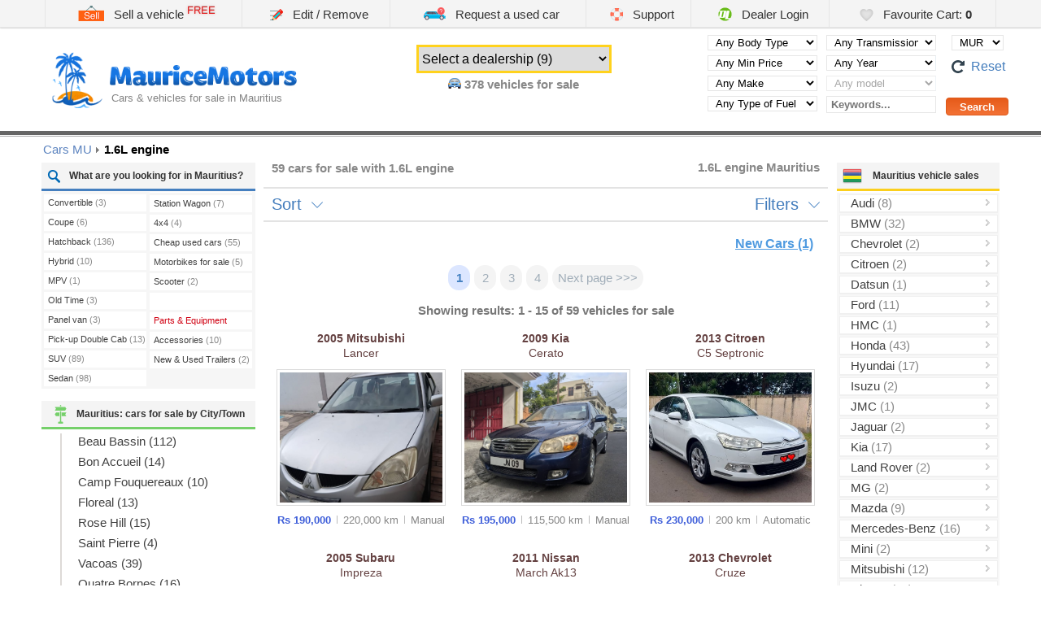

--- FILE ---
content_type: text/html; charset=UTF-8
request_url: https://www.mauricemotors.mu/Cars-for-sale-with-1.6L-engine
body_size: 13272
content:
<!DOCTYPE html>
<html lang="en">
<head lang="en-US">

	<meta name="viewport" content="width=device-width, initial-scale=1.0, maximum-scale=5.0, user-scalable=yes" />
	<meta name="google-site-verification" content="KRFBaF72OXjZf7ZkUJaoq8yyzr_MFIHlJqoqkgp1l04"  />
	<meta charset="utf-8" />
	<meta name='keywords' content='cars, used cars, car, used car, vehicle, second hand, Mauritius, vehicles in Mauritius, car dealers Mauritius, used car dealers Port Louis, motor dealers in Mauritius, Port Louis auto dealers, Mauritius car sales, used car dealers, car dealers Port Louis, cars to buy in Mauritius, secondhand cars in Mauritius, Mauritius car for sale,  vehicles for sale Mauritius, use car in Mauritius, cars sold in Mauritius, buying a car in Mauritius, used cars Mauritius, cars for sale in Mauritius,  cars in Mauritius, used cars in Mauritius, Mauritius cars, Mauritius used cars, Mauritius cars for sale, used car Mauritius , buy a car in Mauritius, car sales Mauritius, new cars for sale in Port Louis' />
    <meta name="author" content="DealerLogin.co" />
    <meta name="revisit-after" content="1 day"/>
    <meta name="dcterms.rightsHolder" content="Dealer Login" />
    <meta name="dcterms.rights" content=" &copy; 2026 Dealer Login" />
    <meta name="dcterms.dateCopyrighted" content="2026" />
    <meta name="geo.country" content="mu" />
    <meta name="geo.placename" content="Mauritius" />
    <meta name="geo.a2" content="Mauritius" />
    <meta property="og:url" content="https://www.mauricemotors.mu/Cars-for-sale-with-1.6L-engine" />
    
	
	

	

		    <title>1.6L liter Second-Hand Cars in Mauritius | Mid-size used cars for sale - MUR- - Maurice Motors</title>
		<meta name='description' content='Buy midsize cars in Mauritius. 59 midsized vehicles are currently available. largest choice of midsize second-hand vehicles.' />
	
	<style>body {display: none;}</style>

    <link rel="icon" type="image/png" href="/images/favicon.png" />

	<script>
    	var T_LANG = "en";
		var DEF_LANG = "en";
		var T_LANG_URL = "";
    	var M = "cars";
		var facebook_app_id = '1587329104867289';
		var GoogleAnalyticsID = 'UA-147730313-1';

		window.lazySizesConfig = window.lazySizesConfig || {};
		window.lazySizesConfig.loadMode = 1;
		window.lazySizesConfig.loadHidden = false;

		window.___gcfg = {
	        lang: 'en-US'
	      };

		  var config = {
			resources_host: 'https://i.mauricemotors.mu',
			phone_mask: '(+230) XXX XX XX',
			second_phone_mask: '(+230) X XXX XX XX'
		};    </script>

	
	<meta name="theme-color" content="#FFFFFF" />
	<meta name="apple-mobile-web-app-title" content="Maurice Motors" />
	<link href="/images/icon-iphone.png" rel="apple-touch-icon" />

	<meta name="msvalidate.01" content="C1C789F1EA44B874EE1A4F6CB787BB6E" />

	<link rel="dns-prefetch" href="https://stats.g.doubleclick.net" />
	<link rel="dns-prefetch" href="https://www.google-analytics.com" />
	<link rel="dns-prefetch" href="https://pagead2.googlesyndication.com" />
	<link rel="dns-prefetch" href="https://googleads.g.doubleclick.net" />
	<link rel="dns-prefetch" href="https://connect.facebook.net" />
	<link rel="dns-prefetch" href="https://www.gstatic.com" />
	<link rel="dns-prefetch" href="https://adservice.google.com" />
	<link rel="dns-prefetch" href="https://fonts.googleapis.com" />
	<link rel="dns-prefetch" href="https://staticxx.facebook.com" />
	<link rel="dns-prefetch" href="https://tpc.googlesyndication.com" />
	<link rel="dns-prefetch" href="https://www.google.com" />
	<link rel='preload' as='image' href='/preview-small/Mauritius-private-1323647.jpg' />
</head>

<body>

<div class="loadingBar hidden"></div>

<div class="contentBlocker"></div>
<nav class="sideMenu" style="display:none;" role="navigation">
		<ul>
		        <li>
        	<a href="/sell">
            	<i class="sprite sprite-sale_ico"></i>
            	Sell a vehicle        	</a>
        </li>
        <li>
        	<a href="/edit">
            	<div class='aligner'><i class="sprite sprite-edit"></i></div>
            	Edit / Remove        	</a>
        </li>
		        <li>
			<a href="/request">
            	<div class='aligner'><i class="sprite sprite-request_ico"></i></div>
            	Request a used car        	</a>
        </li>
                <li>
        	<a href="/support">
            	<div class='aligner'><i class="sprite sprite-contact_ico"></i></div>
            	Support        	</a>
        </li>
        <li>
        	<a href="http://www.dealerlogin.co/mu/" target="_blank" rel="noopener noreferrer external">
            	<div class='aligner'><i class="sprite sprite-dl_ico"></i></div>
            	Dealer Login        	</a>
        </li>
        <li>
        	<a href="/favourite-cart " id='show_mobile_basket'>
            	<div class='aligner'><i class="sprite sprite-favorites_ico"></i></div>
            	Favourite Cart: <b class='basket_count'>0</b>
        	</a>
        </li>

	</ul>

	<div id='mobile_basket' class="hidden">
		<img class="lazyload" src="/image_preview.php?blank" data-src="https://i.mauricemotors.mu/images/4.gif" alt="Loading" style='margin:10px auto; display:block' />
	</div>


	<div class="menuTabs">

		<div class="tabHead" data-tab-name="dealers">
			<i class="lazyload" data-bg="https://i.mauricemotors.mu/images/icons/burger_menu/select_a_dealership.png"></i> Select a Dealership		</div>

		<div class='menuList tab dealers hidden'>
			
				<span class='small'></span>

				<div class='submenu'>
							            	<a href='/Private-Deal' class="ajaxurl big">
			            	Private Deal			            </a>
									</div>

	        
				<span class='small'>Beau Bassin</span>

				<div class='submenu'>
							            	<a href='/Nsz-Island-Motors' class="ajaxurl big">
			            	Nsz Island Motors			            </a>
									</div>

	        
				<span class='small'>Bon Accueil</span>

				<div class='submenu'>
							            	<a href='/Express-Auto' class="ajaxurl big">
			            	Express Auto			            </a>
									</div>

	        
				<span class='small'>Camp Fouquereaux</span>

				<div class='submenu'>
							            	<a href='/Lumiere-Auto-Ltd' class="ajaxurl big">
			            	Lumiere Auto Ltd			            </a>
									</div>

	        
				<span class='small'>Floreal</span>

				<div class='submenu'>
							            	<a href='/Ags-Quality-Motors-Ltd' class="ajaxurl big">
			            	Ags Quality Motors Ltd			            </a>
							            	<a href='/Quality-Motors-Ltd' class="ajaxurl big">
			            	Quality Motors Ltd			            </a>
									</div>

	        
				<span class='small'>Rose Hill</span>

				<div class='submenu'>
							            	<a href='/Super-Cars-Mauritius' class="ajaxurl big">
			            	Super Cars Mauritius			            </a>
									</div>

	        
				<span class='small'>Saint Pierre</span>

				<div class='submenu'>
							            	<a href='/Car-Zone-Co-LTD' class="ajaxurl big">
			            	Car Zone Co LTD			            </a>
									</div>

	        
				<span class='small'>Vacoas</span>

				<div class='submenu'>
							            	<a href='/Bhk-Motors' class="ajaxurl big">
			            	Bhk Motors			            </a>
									</div>

	        		</div>

		<div class="tabHead" data-tab-name="body">
			<i class="lazyload" data-bg="https://i.mauricemotors.mu/images/icons/burger_menu/browse_car_body.png"></i> Browse Vehicles by Type		</div>

		<div class='menuList tab body hidden'>
			
	            <a class="ajaxurl "
	                href='/Convertible-Cabriolet'	                title="Convertible cars">
	                Convertible	                	                	<i>3</i>
	                	            </a>

	        
	            <a class="ajaxurl "
	                href='/Coupe'	                title="Coupe cars">
	                Coupe	                	                	<i>6</i>
	                	            </a>

	        
	            <a class="ajaxurl "
	                href='/Hatchback'	                title="Hatchback cars">
	                Hatchback	                	                	<i>136</i>
	                	            </a>

	        
	            <a class="ajaxurl "
	                href='/Hybrid'	                title="Hybrid cars">
	                Hybrid	                	                	<i>10</i>
	                	            </a>

	        
	            <a class="ajaxurl "
	                href='/MPV'	                title="MPV cars">
	                MPV	                	                	<i>1</i>
	                	            </a>

	        
	            <a class="ajaxurl "
	                href='/Old-time-Collectible'	                title="Old Time cars">
	                Old Time	                	                	<i>3</i>
	                	            </a>

	        
	            <a class="ajaxurl "
	                href='/Panel-van'	                title="Panel van cars">
	                Panel van	                	                	<i>3</i>
	                	            </a>

	        
	            <a class="ajaxurl "
	                href='/Pick-up-Double-Cab'	                title="Pick-up Double Cab cars">
	                Pick-up Double Cab	                	                	<i>13</i>
	                	            </a>

	        
	            <a class="ajaxurl "
	                href='/SUV'	                title="SUV cars">
	                SUV	                	                	<i>89</i>
	                	            </a>

	        
	            <a class="ajaxurl "
	                href='/Sedan'	                title="Sedan cars">
	                Sedan	                	                	<i>98</i>
	                	            </a>

	        
	            <a class="ajaxurl "
	                href='/Station-Wagon'	                title="Station Wagon cars">
	                Station Wagon	                	                	<i>7</i>
	                	            </a>

	        
	            <a class="ajaxurl "
	                href='/4x4'	                title="4x4 cars">
	                4x4	                	                	<i>4</i>
	                	            </a>

	        
	            <a class="ajaxurl "
	                href='/Motorcycle'	                title="Bikes for sale">
	                Motorbikes for sale	                	                	<i>5</i>
	                	            </a>

	        
	            <a class="ajaxurl "
	                href='/Scooter'	                title="Scooters for sale">
	                Scooter	                	                	<i>2</i>
	                	            </a>

	        		</div>

		<div class="tabHead" data-tab-name="manufacturer">
			<i class="lazyload" data-bg="https://i.mauricemotors.mu/images/icons/burger_menu/cars_by_manufacturer.png"></i> Cars by Manufacturer		</div>

		<div class='menuList tab manufacturer hidden'>
			
	        	<a
		        	href='/Audi'
		        	title='Audi for sale'
			        data-manufacturer='Audi'
			        class='brandMenuAjax  ' >
		        	Audi for sale <i>(8)</i>
		        </a>

		        	        
	        	<a
		        	href='/BMW'
		        	title='BMW for sale'
			        data-manufacturer='BMW'
			        class='brandMenuAjax  ' >
		        	BMW for sale <i>(32)</i>
		        </a>

		        	        
	        	<a
		        	href='/Chevrolet'
		        	title='Chevrolet for sale'
			        data-manufacturer='Chevrolet'
			        class='brandMenuAjax  ' >
		        	Chevrolet for sale <i>(2)</i>
		        </a>

		        	        
	        	<a
		        	href='/Citroen'
		        	title='Citroen for sale'
			        data-manufacturer='Citroen'
			        class='brandMenuAjax  ' >
		        	Citroen for sale <i>(2)</i>
		        </a>

		        	        
	        	<a
		        	href='/Datsun'
		        	title='Datsun for sale'
			        data-manufacturer='Datsun'
			        class='brandMenuAjax  ' >
		        	Datsun for sale <i>(1)</i>
		        </a>

		        	        
	        	<a
		        	href='/Ford'
		        	title='Ford for sale'
			        data-manufacturer='Ford'
			        class='brandMenuAjax  ' >
		        	Ford for sale <i>(11)</i>
		        </a>

		        	        
	        	<a
		        	href='/HMC'
		        	title='HMC for sale'
			        data-manufacturer='HMC'
			        class='brandMenuAjax  ' >
		        	HMC for sale <i>(1)</i>
		        </a>

		        	        
	        	<a
		        	href='/Honda'
		        	title='Honda for sale'
			        data-manufacturer='Honda'
			        class='brandMenuAjax  ' >
		        	Honda for sale <i>(43)</i>
		        </a>

		        	        
	        	<a
		        	href='/Hyundai'
		        	title='Hyundai for sale'
			        data-manufacturer='Hyundai'
			        class='brandMenuAjax  ' >
		        	Hyundai for sale <i>(17)</i>
		        </a>

		        	        
	        	<a
		        	href='/Isuzu'
		        	title='Isuzu for sale'
			        data-manufacturer='Isuzu'
			        class='brandMenuAjax  ' >
		        	Isuzu for sale <i>(2)</i>
		        </a>

		        	        
	        	<a
		        	href='/JMC'
		        	title='JMC for sale'
			        data-manufacturer='JMC'
			        class='brandMenuAjax  ' >
		        	JMC for sale <i>(1)</i>
		        </a>

		        	        
	        	<a
		        	href='/Jaguar'
		        	title='Jaguar for sale'
			        data-manufacturer='Jaguar'
			        class='brandMenuAjax  ' >
		        	Jaguar for sale <i>(2)</i>
		        </a>

		        	        
	        	<a
		        	href='/Kia'
		        	title='Kia for sale'
			        data-manufacturer='Kia'
			        class='brandMenuAjax  ' >
		        	Kia for sale <i>(17)</i>
		        </a>

		        	        
	        	<a
		        	href='/Land-Rover'
		        	title='Land Rover for sale'
			        data-manufacturer='Land Rover'
			        class='brandMenuAjax  ' >
		        	Land Rover for sale <i>(2)</i>
		        </a>

		        	        
	        	<a
		        	href='/MG'
		        	title='MG for sale'
			        data-manufacturer='MG'
			        class='brandMenuAjax  ' >
		        	MG for sale <i>(2)</i>
		        </a>

		        	        
	        	<a
		        	href='/Mazda'
		        	title='Mazda for sale'
			        data-manufacturer='Mazda'
			        class='brandMenuAjax  ' >
		        	Mazda for sale <i>(9)</i>
		        </a>

		        	        
	        	<a
		        	href='/Mercedes-Benz'
		        	title='Mercedes-Benz for sale'
			        data-manufacturer='Mercedes-Benz'
			        class='brandMenuAjax  ' >
		        	Mercedes-Benz for sale <i>(16)</i>
		        </a>

		        	        
	        	<a
		        	href='/Mini'
		        	title='Mini for sale'
			        data-manufacturer='Mini'
			        class='brandMenuAjax  ' >
		        	Mini for sale <i>(2)</i>
		        </a>

		        	        
	        	<a
		        	href='/Mitsubishi'
		        	title='Mitsubishi for sale'
			        data-manufacturer='Mitsubishi'
			        class='brandMenuAjax  ' >
		        	Mitsubishi for sale <i>(12)</i>
		        </a>

		        	        
	        	<a
		        	href='/Nissan'
		        	title='Nissan for sale'
			        data-manufacturer='Nissan'
			        class='brandMenuAjax  ' >
		        	Nissan for sale <i>(31)</i>
		        </a>

		        	        
	        	<a
		        	href='/Opel'
		        	title='Opel for sale'
			        data-manufacturer='Opel'
			        class='brandMenuAjax  ' >
		        	Opel for sale <i>(1)</i>
		        </a>

		        	        
	        	<a
		        	href='/Other'
		        	title='Other for sale'
			        data-manufacturer='Other'
			        class='brandMenuAjax  ' >
		        	Other for sale <i>(3)</i>
		        </a>

		        	        
	        	<a
		        	href='/Perodua'
		        	title='Perodua for sale'
			        data-manufacturer='Perodua'
			        class='brandMenuAjax  ' >
		        	Perodua for sale <i>(3)</i>
		        </a>

		        	        
	        	<a
		        	href='/Peugeot'
		        	title='Peugeot for sale'
			        data-manufacturer='Peugeot'
			        class='brandMenuAjax  ' >
		        	Peugeot for sale <i>(10)</i>
		        </a>

		        	        
	        	<a
		        	href='/Piaggio'
		        	title='Piaggio for sale'
			        data-manufacturer='Piaggio'
			        class='brandMenuAjax  ' >
		        	Piaggio for sale <i>(1)</i>
		        </a>

		        	        
	        	<a
		        	href='/Porsche'
		        	title='Porsche for sale'
			        data-manufacturer='Porsche'
			        class='brandMenuAjax  ' >
		        	Porsche for sale <i>(1)</i>
		        </a>

		        	        
	        	<a
		        	href='/Proton'
		        	title='Proton for sale'
			        data-manufacturer='Proton'
			        class='brandMenuAjax  ' >
		        	Proton for sale <i>(1)</i>
		        </a>

		        	        
	        	<a
		        	href='/Renault'
		        	title='Renault for sale'
			        data-manufacturer='Renault'
			        class='brandMenuAjax  ' >
		        	Renault for sale <i>(9)</i>
		        </a>

		        	        
	        	<a
		        	href='/Skoda'
		        	title='Skoda for sale'
			        data-manufacturer='Skoda'
			        class='brandMenuAjax  ' >
		        	Skoda for sale <i>(1)</i>
		        </a>

		        	        
	        	<a
		        	href='/Subaru'
		        	title='Subaru for sale'
			        data-manufacturer='Subaru'
			        class='brandMenuAjax  ' >
		        	Subaru for sale <i>(1)</i>
		        </a>

		        	        
	        	<a
		        	href='/Suzuki'
		        	title='Suzuki for sale'
			        data-manufacturer='Suzuki'
			        class='brandMenuAjax  ' >
		        	Suzuki for sale <i>(11)</i>
		        </a>

		        	        
	        	<a
		        	href='/Toyota'
		        	title='Toyota for sale'
			        data-manufacturer='Toyota'
			        class='brandMenuAjax  ' >
		        	Toyota for sale <i>(114)</i>
		        </a>

		        	        
	        	<a
		        	href='/Vauxhall'
		        	title='Vauxhall for sale'
			        data-manufacturer='Vauxhall'
			        class='brandMenuAjax  ' >
		        	Vauxhall for sale <i>(1)</i>
		        </a>

		        	        
	        	<a
		        	href='/Volkswagen'
		        	title='Volkswagen for sale'
			        data-manufacturer='Volkswagen'
			        class='brandMenuAjax  ' >
		        	Volkswagen for sale <i>(6)</i>
		        </a>

		        	        		</div>

		<div class="tabHead" data-tab-name="city">
			<i class="lazyload" data-bg="https://i.mauricemotors.mu/images/icons/burger_menu/car_by_city_town.png"></i> Cars for sale by City/Town		</div>

		<div class='menuList tab city hidden'>
			
	            <a class="ajaxurl "
	                href='/Beau-Bassin-sales'	                >
	                Beau Bassin	                	                	<i>112</i>
	                	            </a>

	        
	            <a class="ajaxurl "
	                href='/Bon-Accueil-sales'	                >
	                Bon Accueil	                	                	<i>14</i>
	                	            </a>

	        
	            <a class="ajaxurl "
	                href='/Camp-Fouquereaux-sales'	                >
	                Camp Fouquereaux	                	                	<i>10</i>
	                	            </a>

	        
	            <a class="ajaxurl "
	                href='/Floreal-sales'	                >
	                Floreal	                	                	<i>13</i>
	                	            </a>

	        
	            <a class="ajaxurl "
	                href='/Rose-Hill-sales'	                >
	                Rose Hill	                	                	<i>15</i>
	                	            </a>

	        
	            <a class="ajaxurl "
	                href='/Saint-Pierre-sales'	                >
	                Saint Pierre	                	                	<i>4</i>
	                	            </a>

	        
	            <a class="ajaxurl "
	                href='/Vacoas-sales'	                >
	                Vacoas	                	                	<i>39</i>
	                	            </a>

	        
	            <a class="ajaxurl "
	                href='/Quatre-Bornes-sales'	                >
	                Quatre Bornes	                	                	<i>16</i>
	                	            </a>

	        
	            <a class="ajaxurl "
	                href='/Sainte-Croix-sales'	                >
	                Sainte Croix	                	                	<i>1</i>
	                	            </a>

	        
	            <a class="ajaxurl "
	                href='/Phoenix-sales'	                >
	                Phoenix	                	                	<i>9</i>
	                	            </a>

	        
	            <a class="ajaxurl "
	                href='/Mare-Tabac-sales'	                >
	                Mare Tabac	                	                	<i>1</i>
	                	            </a>

	        
	            <a class="ajaxurl "
	                href='/Rose-Belle-sales'	                >
	                Rose Belle	                	                	<i>3</i>
	                	            </a>

	        
	            <a class="ajaxurl "
	                href='/Flacq-sales'	                >
	                Flacq	                	                	<i>9</i>
	                	            </a>

	        
	            <a class="ajaxurl "
	                href='/Port-Louis-sales'	                >
	                Port Louis	                	                	<i>17</i>
	                	            </a>

	        
	            <a class="ajaxurl "
	                href='/Curepipe-sales'	                >
	                Curepipe	                	                	<i>12</i>
	                	            </a>

	        
	            <a class="ajaxurl "
	                href='/Grand-Baie-sales'	                >
	                Grand Baie	                	                	<i>6</i>
	                	            </a>

	        
	            <a class="ajaxurl "
	                href='/Bois-Chéri-sales'	                >
	                Bois Chéri	                	                	<i>3</i>
	                	            </a>

	        
	            <a class="ajaxurl "
	                href='/Pailles-sales'	                >
	                Pailles	                	                	<i>4</i>
	                	            </a>

	        
	            <a class="ajaxurl "
	                href='/Glen-Park-sales'	                >
	                Glen Park	                	                	<i>1</i>
	                	            </a>

	        
	            <a class="ajaxurl "
	                href='/Pamplemousses-sales'	                >
	                Pamplemousses	                	                	<i>2</i>
	                	            </a>

	        
	            <a class="ajaxurl "
	                href='/Mont-Longue-sales'	                >
	                Mont Longue	                	                	<i>1</i>
	                	            </a>

	        
	            <a class="ajaxurl "
	                href='/Deux-Bras-sales'	                >
	                Deux Bras	                	                	<i>1</i>
	                	            </a>

	        
	            <a class="ajaxurl "
	                href='/Melrose-sales'	                >
	                Melrose	                	                	<i>2</i>
	                	            </a>

	        
	            <a class="ajaxurl "
	                href='/Dagotière-sales'	                >
	                Dagotière	                	                	<i>1</i>
	                	            </a>

	        
	            <a class="ajaxurl "
	                href='/Nouvelle-France-sales'	                >
	                Nouvelle France	                	                	<i>2</i>
	                	            </a>

	        
	            <a class="ajaxurl "
	                href='/Medine-sales'	                >
	                Medine	                	                	<i>3</i>
	                	            </a>

	        
	            <a class="ajaxurl "
	                href='/Abercrombie-sales'	                >
	                Abercrombie	                	                	<i>1</i>
	                	            </a>

	        
	            <a class="ajaxurl "
	                href='/Long-Mountain-sales'	                >
	                Long Mountain	                	                	<i>3</i>
	                	            </a>

	        
	            <a class="ajaxurl "
	                href='/Plaine-Verte-sales'	                >
	                Plaine Verte	                	                	<i>1</i>
	                	            </a>

	        
	            <a class="ajaxurl "
	                href='/Belvédère-sales'	                >
	                Belvédère	                	                	<i>1</i>
	                	            </a>

	        
	            <a class="ajaxurl "
	                href='/Grand-Bel-Air-sales'	                >
	                Grand Bel Air	                	                	<i>1</i>
	                	            </a>

	        
	            <a class="ajaxurl "
	                href='/Grand-Gaube-sales'	                >
	                Grand Gaube	                	                	<i>1</i>
	                	            </a>

	        
	            <a class="ajaxurl "
	                href='/Khoyratty-sales'	                >
	                Khoyratty	                	                	<i>2</i>
	                	            </a>

	        
	            <a class="ajaxurl "
	                href='/Goodlands-sales'	                >
	                Goodlands	                	                	<i>2</i>
	                	            </a>

	        
	            <a class="ajaxurl "
	                href='/Coromandel-sales'	                >
	                Coromandel	                	                	<i>4</i>
	                	            </a>

	        
	            <a class="ajaxurl "
	                href='/Plaine-Magnien-sales'	                >
	                Plaine Magnien	                	                	<i>1</i>
	                	            </a>

	        
	            <a class="ajaxurl "
	                href='/Highlands-sales'	                >
	                Highlands	                	                	<i>3</i>
	                	            </a>

	        
	            <a class="ajaxurl "
	                href='/Albion-sales'	                >
	                Albion	                	                	<i>3</i>
	                	            </a>

	        
	            <a class="ajaxurl "
	                href='/Triolet-sales'	                >
	                Triolet	                	                	<i>6</i>
	                	            </a>

	        
	            <a class="ajaxurl "
	                href='/The-Vale-sales'	                >
	                The Vale	                	                	<i>1</i>
	                	            </a>

	        
	            <a class="ajaxurl "
	                href='/Souillac-sales'	                >
	                Souillac	                	                	<i>1</i>
	                	            </a>

	        
	            <a class="ajaxurl "
	                href='/Eaux-Coulée-sales'	                >
	                Eaux Coulée	                	                	<i>1</i>
	                	            </a>

	        
	            <a class="ajaxurl "
	                href='/Petit-Raffray-sales'	                >
	                Petit Raffray	                	                	<i>1</i>
	                	            </a>

	        
	            <a class="ajaxurl "
	                href='/Moka-sales'	                >
	                Moka	                	                	<i>2</i>
	                	            </a>

	        
	            <a class="ajaxurl "
	                href='/Mahebourg-sales'	                >
	                Mahebourg	                	                	<i>1</i>
	                	            </a>

	        
	            <a class="ajaxurl "
	                href='/Chemin-Grenier-sales'	                >
	                Chemin Grenier	                	                	<i>1</i>
	                	            </a>

	        
	            <a class="ajaxurl "
	                href='/Bagatelle-sales'	                >
	                Bagatelle	                	                	<i>1</i>
	                	            </a>

	        
	            <a class="ajaxurl "
	                href='/Cap-Malheureux-sales'	                >
	                Cap Malheureux	                	                	<i>1</i>
	                	            </a>

	        
	            <a class="ajaxurl "
	                href='/Bel-Air-sales'	                >
	                Bel Air	                	                	<i>2</i>
	                	            </a>

	        
	            <a class="ajaxurl "
	                href='/Roches-Noires-sales'	                >
	                Roches Noires	                	                	<i>1</i>
	                	            </a>

	        
	            <a class="ajaxurl "
	                href='/Belle-Rose-sales'	                >
	                Belle Rose	                	                	<i>1</i>
	                	            </a>

	        
	            <a class="ajaxurl "
	                href='/Belle-Terre-sales'	                >
	                Belle Terre	                	                	<i>1</i>
	                	            </a>

	        
	            <a class="ajaxurl "
	                href='/Richeterre-sales'	                >
	                Richeterre	                	                	<i>1</i>
	                	            </a>

	        
	            <a class="ajaxurl "
	                href='/Brisee-Verdiere-sales'	                >
	                Brisee Verdiere	                	                	<i>2</i>
	                	            </a>

	        
	            <a class="ajaxurl "
	                href='/La-Caverne-sales'	                >
	                La Caverne	                	                	<i>1</i>
	                	            </a>

	        
	            <a class="ajaxurl "
	                href='/New-Grove-sales'	                >
	                New Grove	                	                	<i>2</i>
	                	            </a>

	        
	            <a class="ajaxurl "
	                href='/Bambous-sales'	                >
	                Bambous	                	                	<i>1</i>
	                	            </a>

	        
	            <a class="ajaxurl "
	                href='/Ebene-sales'	                >
	                Ebene	                	                	<i>1</i>
	                	            </a>

	        
	            <a class="ajaxurl "
	                href='/Forest-Side-sales'	                >
	                Forest Side	                	                	<i>1</i>
	                	            </a>

	        
	            <a class="ajaxurl "
	                href='/Camp-Ithier-sales'	                >
	                Camp Ithier	                	                	<i>1</i>
	                	            </a>

	        
	            <a class="ajaxurl "
	                href='/Morcellemont-Saint-Andre-sales'	                >
	                Morcellemont Saint Andre	                	                	<i>1</i>
	                	            </a>

	        
	            <a class="ajaxurl "
	                href='/Le-Hochet-sales'	                >
	                Le Hochet	                	                	<i>1</i>
	                	            </a>

	        
	            <a class="ajaxurl "
	                href='/Lalmatie-sales'	                >
	                Lalmatie	                	                	<i>1</i>
	                	            </a>

	        		</div>

		<div class="tabHead" data-tab-name="parts">
			<i class="lazyload" data-bg="https://i.mauricemotors.mu/images/icons/burger_menu/parts_and_equipment.png"></i> Parts & Equipment		</div>

		<div class='menuList tab parts hidden'>
			
	            <a class="ajaxurl "
	                href='/Car-Accessories'	                title="Accessories">
	                Accessories	                	                	<i>10</i>
	                	            </a>

	        
	            <a class="ajaxurl "
	                href='/Trailers'	                title="">
	                New & Used Trailers	                	                	<i>2</i>
	                	            </a>

	        		</div>

	</div>
	<br class="clearBoth" />


	<div id="main_social_buttons_mobile"></div>

	<div class="infoBlock">
		<div class="header">
			20:50 Monday, January 19 <br />
			Port Louis, Mauritius		</div>

		<div class="currency">

			
			<div>
				<img src='https://i.mauricemotors.mu/images/new/us-flag.png' alt='USD' /> $1.0 &nbsp;=
				<img src='https://i.mauricemotors.mu/images/new/mu-flag.png' alt='MUR' />
                 46.280			</div>

							<div>
					<img src='https://i.mauricemotors.mu/images/new/eu-flag.png' alt='EUR' /> &euro;1.0 &nbsp;=
					<img src='https://i.mauricemotors.mu/images/new/mu-flag.png' alt='MUR' />
	                 53.869				</div>
				
			<div>
				<img src='https://i.mauricemotors.mu/images/new/btc-flag.png' alt='BTC' /> ฿1.0 &nbsp;=
				<img src='https://i.mauricemotors.mu/images/new/mu-flag.png' alt='MUR' />
                 4 292 840			</div>

<!--
			<div>
				<img src='https://i.mauricemotors.mu/images/new/gb-flag.png' alt='' /> &pound;1.0 &nbsp;=
				<img src='https://i.mauricemotors.mu/images/new/mu-flag.png' alt='' />  62.108			</div>
-->
		</div>

		<div class='fuel'>
			<img class="lazyload" src="/image_preview.php?blank&width=32&height=32" data-src="https://i.mauricemotors.mu/images/icons/fuel.svg" alt="Brent/WTI" width='32' height='32' />
			Brent: &#36;63.76 <br/>
			WTI: &#36;60.47		</div>


	</div>

	
	<div class="coutriesList">
			        <a class=""
	            href='https://www.savannacarhire.com.na'	            title="">
	            <i class="lazyload" data-bg="https://i.mauricemotors.mu/images/flags/4x4 Rental Namibia.gif"></i>
	            4x4 Rental Namibia	        </a>

	    	        <a class=""
	            href='https://www.namcars.net/index.php'	            title="">
	            <i class="lazyload" data-bg="https://i.mauricemotors.mu/images/flags/Namibia.gif"></i>
	            Used cars in Namibia	        </a>

	    	        <a class=""
	            href='https://www.autoguidebw.com'	            title="">
	            <i class="lazyload" data-bg="https://i.mauricemotors.mu/images/flags/Botswana.gif"></i>
	            Used cars in Botswana	        </a>

	    	        <a class=""
	            href='https://www.cars.co.ug'	            title="">
	            <i class="lazyload" data-bg="https://i.mauricemotors.mu/images/flags/Uganda.gif"></i>
	            Used cars in Uganda	        </a>

	    	        <a class=""
	            href='https://www.philmotors.com'	            title="">
	            <i class="lazyload" data-bg="https://i.mauricemotors.mu/images/flags/Philippines.gif"></i>
	            Used cars in the Philippines	        </a>

	    	</div>

	</nav>

<img class="lazyload" src="/image_preview.php?blank" data-src="https://i.mauricemotors.mu/images/ajax_loader.svg" alt='Loading...' style="display: none">

<div class="remodal" data-remodal-id="dialog_popup" data-remodal-options="hashTracking: false">
	<button data-remodal-action="close" class="remodal-close"></button>
	<div class='dialog_content'><img class="lazyload" src="/image_preview.php?blank" data-src='https://i.mauricemotors.mu/images/lightbox-ico-loading.gif' alt='Loading...' /></div>
</div>

<div class='burgerMenu searchForm search transition' id="search_form_mobile"></div>

<div class="mobile headerSpacer"></div>

<div class="mobile mobileTopBar" role="banner">
	<a href="/">
		<img class='logo' src="/images/logo_net.png"  alt="Mauritius home" title='New &amp; used cars for sale in Mauritius'/>
	</a>

	<div class="burgerMenuButton" id="nav-icon3">
		<span></span>
		<span></span>
		<span></span>
		<span></span>
		<div class="title">Menu</div>
	</div>
	<div class="searchMenuButton ">
		Search	</div>
</div>

<div class="head_box nomobile" role="banner">
    <div id="head_menu_box">
        <ul id="head_menu">

	        
	        			            <li>
            	<a href="/sell" style='margin-top:-5px;padding-bottom:4px;'>
	            	<i class="sprite sprite-sale_ico"></i>
	            	Sell a vehicle <sup class='blink-text'>FREE</sup>	        	</a>
	        </li>
				        <li>
            	<a href="/edit">
	            	<i class="sprite sprite-edit"></i>
	            	Edit / Remove	        	</a>
	        </li>
			            <li>
				<a href="/request" >
	            	<i class="sprite sprite-request_ico"></i>
	            	Request a used car	        	</a>
	        </li>
			            <li>
            	<a href="/support" >
	            	<i class="sprite sprite-contact_ico"></i>
	            	Support	        	</a>
	        </li>
            <li>
            	<a href="https://www.dealerlogin.co/mu/" rel="noopener noreferrer external" target="_blank">
	            	<i class="sprite sprite-dl_ico"></i>
	            	Dealer Login	        	</a>
	        </li>
            <li>
            	<span id="menu-8">
	            	<i class="sprite sprite-favorites_ico"></i>
	            	Favourite Cart: <b class='basket_count'>0</b>
	        	</span>
	        </li>
			        </ul>
    </div>

    <table style='min-height:155px; margin:auto; padding-top:30px'>
    <tr>

    	<td style='width:300px; text-align:left'>
    		<a href="/" class='mainLogo' >
    			<img class='lazyload' src="/image_preview.php?blank" data-src="/images/logo_net_desktop.png" data-sizes='auto' data-srcset="/images/logo_net_desktop_2x.png 2x" style='max-width:310px; ' alt="Mauritius home" title='New &amp; used cars for sale in Mauritius'/>
    			<div style='margin: -26px 0 0 77px;' >
	    			Cars & vehicles for sale in Mauritius    			</div>
    		</a>
    	</td>

    	<td style='width:500px;'>
        	<div class="total_vehicles" style='margin:25px 0 0 0;'>

        		<div id='dealer_select_div'>
	        		<select name='dealer_select' id='dealer_select'>
		        		<option value=''>Select a dealership (9)</option>
		        									<optgroup label="" >
													            	<option value="/Private-Deal">
						            	Private Deal						            </option>
															</optgroup>
				        							<optgroup label="Beau Bassin" >
													            	<option value="/Nsz-Island-Motors">
						            	Nsz Island Motors						            </option>
															</optgroup>
				        							<optgroup label="Bon Accueil" >
													            	<option value="/Express-Auto">
						            	Express Auto						            </option>
															</optgroup>
				        							<optgroup label="Camp Fouquereaux" >
													            	<option value="/Lumiere-Auto-Ltd">
						            	Lumiere Auto Ltd						            </option>
															</optgroup>
				        							<optgroup label="Floreal" >
													            	<option value="/Ags-Quality-Motors-Ltd">
						            	Ags Quality Motors Ltd						            </option>
													            	<option value="/Quality-Motors-Ltd">
						            	Quality Motors Ltd						            </option>
															</optgroup>
				        							<optgroup label="Rose Hill" >
													            	<option value="/Super-Cars-Mauritius">
						            	Super Cars Mauritius						            </option>
															</optgroup>
				        							<optgroup label="Saint Pierre" >
													            	<option value="/Car-Zone-Co-LTD">
						            	Car Zone Co LTD						            </option>
															</optgroup>
				        							<optgroup label="Vacoas" >
													            	<option value="/Bhk-Motors">
						            	Bhk Motors						            </option>
															</optgroup>
				        	        		</select>
	        	</div>

          		<img src="https://i.mauricemotors.mu/images/car_ico.gif" alt=''/> <b>378</b> vehicles for sale
                              <br />&nbsp;
    		</div>
    	</td>

    	<td style='padding:0; width:365px' class='cellpadding2' id="top_search_form"><i id="top_dealer_info"></i></td>

    </tr>
    </table>

</div>

<div class="border_line"></div>

<div class="content_box" id='content_box' role="main">

    <div class='content_box pathBar nomobile'>
        <a href='/'>Cars MU</a><strong>1.6L engine</strong>
    </div>

	

<div class="left_box nomobile" role="navigation">
	<div class="list-title type-list">
    	<img src='https://i.mauricemotors.mu/images/new/type_ico.png'  alt='Used cars in Mauritius' style='margin:0px -5px 0px 7px; float:left'/>What are you looking for in Mauritius?   	</div>

    <div class="category_box">
		            <a class="item "
            href='/Convertible-Cabriolet'	                    title="Convertible cars">
                Convertible                                	<span>(3)</span>
                            </a>
                    <a class="item "
            href='/Coupe'	                    title="Coupe cars">
                Coupe                                	<span>(6)</span>
                            </a>
                    <a class="item "
            href='/Hatchback'	                    title="Hatchback cars">
                Hatchback                                	<span>(136)</span>
                            </a>
                    <a class="item "
            href='/Hybrid'	                    title="Hybrid cars">
                Hybrid                                	<span>(10)</span>
                            </a>
                    <a class="item "
            href='/MPV'	                    title="MPV cars">
                MPV                                	<span>(1)</span>
                            </a>
                    <a class="item "
            href='/Old-time-Collectible'	                    title="Old Time cars">
                Old Time                                	<span>(3)</span>
                            </a>
                    <a class="item "
            href='/Panel-van'	                    title="Panel van cars">
                Panel van                                	<span>(3)</span>
                            </a>
                    <a class="item "
            href='/Pick-up-Double-Cab'	                    title="Pick-up Double Cab cars">
                Pick-up Double Cab                                	<span>(13)</span>
                            </a>
                    <a class="item "
            href='/SUV'	                    title="SUV cars">
                SUV                                	<span>(89)</span>
                            </a>
                    <a class="item "
            href='/Sedan'	                    title="Sedan cars">
                Sedan                                	<span>(98)</span>
                            </a>
                    <a class="item "
            href='/Station-Wagon'	                    title="Station Wagon cars">
                Station Wagon                                	<span>(7)</span>
                            </a>
                    <a class="item "
            href='/4x4'	                    title="4x4 cars">
                4x4                                	<span>(4)</span>
                            </a>
                    <a class="item "
            href='/cheap-used-cars-in-Mauritius'	                    title="Cheap cars">
                Cheap used cars                                	<span>(55)</span>
                            </a>
                    <a class="item "
            href='/Motorcycle'	                    title="Bikes for sale">
                Motorbikes for sale                                	<span>(5)</span>
                            </a>
                    <a class="item "
            href='/Scooter'	                    title="Scooters for sale">
                Scooter                                	<span>(2)</span>
                            </a>
                    <span class="item "
            style='color:#D00012'	                    title="">
                &nbsp;                            </span>
                    <span class="item "
            style='color:#D00012'	                    title="">
                Parts & Equipment                            </span>
                    <a class="item "
            href='/Car-Accessories'	                    title="Accessories">
                Accessories                                	<span>(10)</span>
                            </a>
                    <a class="item "
            href='/Trailers'	                    title="">
                New & Used Trailers                                	<span>(2)</span>
                            </a>
        	</div>

	
	
	<div class="list-title city-list" style="border-bottom-color:#75d06a !important">
    	<img src='https://i.mauricemotors.mu/images/icons/orientation.svg' alt='Used cars in Mauritius' style='margin:-4px -5px 0px 12px; float:left; width:23px;'/>
    	Mauritius: cars for sale by City/Town   	</div>

 		<div class='city_box'>			<div class='arrow'>
				<a class='city' href='/Beau-Bassin-sales' title='Used cars in Beau Bassin'>
					Beau Bassin (112)
				</a>
			</div>
 					<div class='arrow'>
				<a class='city' href='/Bon-Accueil-sales' title='Used cars in Bon Accueil'>
					Bon Accueil (14)
				</a>
			</div>
 					<div class='arrow'>
				<a class='city' href='/Camp-Fouquereaux-sales' title='Used cars in Camp Fouquereaux'>
					Camp Fouquereaux (10)
				</a>
			</div>
 					<div class='arrow'>
				<a class='city' href='/Floreal-sales' title='Used cars in Floreal'>
					Floreal (13)
				</a>
			</div>
 					<div class='arrow'>
				<a class='city' href='/Rose-Hill-sales' title='Used cars in Rose Hill'>
					Rose Hill (15)
				</a>
			</div>
 					<div class='arrow'>
				<a class='city' href='/Saint-Pierre-sales' title='Used cars in Saint Pierre'>
					Saint Pierre (4)
				</a>
			</div>
 					<div class='arrow'>
				<a class='city' href='/Vacoas-sales' title='Used cars in Vacoas'>
					Vacoas (39)
				</a>
			</div>
 					<div class='arrow'>
				<a class='city' href='/Quatre-Bornes-sales' title='Used cars in Quatre Bornes'>
					Quatre Bornes (16)
				</a>
			</div>
 					<div class='arrow'>
				<a class='city' href='/Sainte-Croix-sales' title='Used cars in Sainte Croix'>
					Sainte Croix (1)
				</a>
			</div>
 					<div class='arrow'>
				<a class='city' href='/Phoenix-sales' title='Used cars in Phoenix'>
					Phoenix (9)
				</a>
			</div>
 					<div class='arrow'>
				<a class='city' href='/Mare-Tabac-sales' title='Used cars in Mare Tabac'>
					Mare Tabac (1)
				</a>
			</div>
 					<div class='arrow'>
				<a class='city' href='/Rose-Belle-sales' title='Used cars in Rose Belle'>
					Rose Belle (3)
				</a>
			</div>
 					<div class='arrow'>
				<a class='city' href='/Flacq-sales' title='Used cars in Flacq'>
					Flacq (9)
				</a>
			</div>
 					<div class='arrow'>
				<a class='city' href='/Port-Louis-sales' title='Used cars in Port Louis'>
					Port Louis (17)
				</a>
			</div>
 					<div class='arrow'>
				<a class='city' href='/Curepipe-sales' title='Used cars in Curepipe'>
					Curepipe (12)
				</a>
			</div>
 					<div class='arrow'>
				<a class='city' href='/Grand-Baie-sales' title='Used cars in Grand Baie'>
					Grand Baie (6)
				</a>
			</div>
 					<div class='arrow'>
				<a class='city' href='/Bois-Chéri-sales' title='Used cars in Bois Chéri'>
					Bois Chéri (3)
				</a>
			</div>
 					<div class='arrow'>
				<a class='city' href='/Pailles-sales' title='Used cars in Pailles'>
					Pailles (4)
				</a>
			</div>
 					<div class='arrow'>
				<a class='city' href='/Glen-Park-sales' title='Used cars in Glen Park'>
					Glen Park (1)
				</a>
			</div>
 					<div class='arrow'>
				<a class='city' href='/Pamplemousses-sales' title='Used cars in Pamplemousses'>
					Pamplemousses (2)
				</a>
			</div>
 					<div class='arrow'>
				<a class='city' href='/Mont-Longue-sales' title='Used cars in Mont Longue'>
					Mont Longue (1)
				</a>
			</div>
 					<div class='arrow'>
				<a class='city' href='/Deux-Bras-sales' title='Used cars in Deux Bras'>
					Deux Bras (1)
				</a>
			</div>
 					<div class='arrow'>
				<a class='city' href='/Melrose-sales' title='Used cars in Melrose'>
					Melrose (2)
				</a>
			</div>
 					<div class='arrow'>
				<a class='city' href='/Dagotière-sales' title='Used cars in Dagotière'>
					Dagotière (1)
				</a>
			</div>
 					<div class='arrow'>
				<a class='city' href='/Nouvelle-France-sales' title='Used cars in Nouvelle France'>
					Nouvelle France (2)
				</a>
			</div>
 					<div class='arrow'>
				<a class='city' href='/Medine-sales' title='Used cars in Medine'>
					Medine (3)
				</a>
			</div>
 					<div class='arrow'>
				<a class='city' href='/Abercrombie-sales' title='Used cars in Abercrombie'>
					Abercrombie (1)
				</a>
			</div>
 					<div class='arrow'>
				<a class='city' href='/Long-Mountain-sales' title='Used cars in Long Mountain'>
					Long Mountain (3)
				</a>
			</div>
 					<div class='arrow'>
				<a class='city' href='/Plaine-Verte-sales' title='Used cars in Plaine Verte'>
					Plaine Verte (1)
				</a>
			</div>
 					<div class='arrow'>
				<a class='city' href='/Belvédère-sales' title='Used cars in Belvédère'>
					Belvédère (1)
				</a>
			</div>
 					<div class='arrow'>
				<a class='city' href='/Grand-Bel-Air-sales' title='Used cars in Grand Bel Air'>
					Grand Bel Air (1)
				</a>
			</div>
 					<div class='arrow'>
				<a class='city' href='/Grand-Gaube-sales' title='Used cars in Grand Gaube'>
					Grand Gaube (1)
				</a>
			</div>
 					<div class='arrow'>
				<a class='city' href='/Khoyratty-sales' title='Used cars in Khoyratty'>
					Khoyratty (2)
				</a>
			</div>
 					<div class='arrow'>
				<a class='city' href='/Goodlands-sales' title='Used cars in Goodlands'>
					Goodlands (2)
				</a>
			</div>
 					<div class='arrow'>
				<a class='city' href='/Coromandel-sales' title='Used cars in Coromandel'>
					Coromandel (4)
				</a>
			</div>
 					<div class='arrow'>
				<a class='city' href='/Plaine-Magnien-sales' title='Used cars in Plaine Magnien'>
					Plaine Magnien (1)
				</a>
			</div>
 					<div class='arrow'>
				<a class='city' href='/Highlands-sales' title='Used cars in Highlands'>
					Highlands (3)
				</a>
			</div>
 					<div class='arrow'>
				<a class='city' href='/Albion-sales' title='Used cars in Albion'>
					Albion (3)
				</a>
			</div>
 					<div class='arrow'>
				<a class='city' href='/Triolet-sales' title='Used cars in Triolet'>
					Triolet (6)
				</a>
			</div>
 					<div class='arrow'>
				<a class='city' href='/The-Vale-sales' title='Used cars in The Vale'>
					The Vale (1)
				</a>
			</div>
 					<div class='arrow'>
				<a class='city' href='/Souillac-sales' title='Used cars in Souillac'>
					Souillac (1)
				</a>
			</div>
 					<div class='arrow'>
				<a class='city' href='/Eaux-Coulée-sales' title='Used cars in Eaux Coulée'>
					Eaux Coulée (1)
				</a>
			</div>
 					<div class='arrow'>
				<a class='city' href='/Petit-Raffray-sales' title='Used cars in Petit Raffray'>
					Petit Raffray (1)
				</a>
			</div>
 					<div class='arrow'>
				<a class='city' href='/Moka-sales' title='Used cars in Moka'>
					Moka (2)
				</a>
			</div>
 					<div class='arrow'>
				<a class='city' href='/Mahebourg-sales' title='Used cars in Mahebourg'>
					Mahebourg (1)
				</a>
			</div>
 					<div class='arrow'>
				<a class='city' href='/Chemin-Grenier-sales' title='Used cars in Chemin Grenier'>
					Chemin Grenier (1)
				</a>
			</div>
 					<div class='arrow'>
				<a class='city' href='/Bagatelle-sales' title='Used cars in Bagatelle'>
					Bagatelle (1)
				</a>
			</div>
 					<div class='arrow'>
				<a class='city' href='/Cap-Malheureux-sales' title='Used cars in Cap Malheureux'>
					Cap Malheureux (1)
				</a>
			</div>
 					<div class='arrow'>
				<a class='city' href='/Bel-Air-sales' title='Used cars in Bel Air'>
					Bel Air (2)
				</a>
			</div>
 					<div class='arrow'>
				<a class='city' href='/Roches-Noires-sales' title='Used cars in Roches Noires'>
					Roches Noires (1)
				</a>
			</div>
 					<div class='arrow'>
				<a class='city' href='/Belle-Rose-sales' title='Used cars in Belle Rose'>
					Belle Rose (1)
				</a>
			</div>
 					<div class='arrow'>
				<a class='city' href='/Belle-Terre-sales' title='Used cars in Belle Terre'>
					Belle Terre (1)
				</a>
			</div>
 					<div class='arrow'>
				<a class='city' href='/Richeterre-sales' title='Used cars in Richeterre'>
					Richeterre (1)
				</a>
			</div>
 					<div class='arrow'>
				<a class='city' href='/Brisee-Verdiere-sales' title='Used cars in Brisee Verdiere'>
					Brisee Verdiere (2)
				</a>
			</div>
 					<div class='arrow'>
				<a class='city' href='/La-Caverne-sales' title='Used cars in La Caverne'>
					La Caverne (1)
				</a>
			</div>
 					<div class='arrow'>
				<a class='city' href='/New-Grove-sales' title='Used cars in New Grove'>
					New Grove (2)
				</a>
			</div>
 					<div class='arrow'>
				<a class='city' href='/Bambous-sales' title='Used cars in Bambous'>
					Bambous (1)
				</a>
			</div>
 					<div class='arrow'>
				<a class='city' href='/Ebene-sales' title='Used cars in Ebene'>
					Ebene (1)
				</a>
			</div>
 					<div class='arrow'>
				<a class='city' href='/Forest-Side-sales' title='Used cars in Forest Side'>
					Forest Side (1)
				</a>
			</div>
 					<div class='arrow'>
				<a class='city' href='/Camp-Ithier-sales' title='Used cars in Camp Ithier'>
					Camp Ithier (1)
				</a>
			</div>
 					<div class='arrow'>
				<a class='city' href='/Morcellemont-Saint-Andre-sales' title='Used cars in Morcellemont Saint Andre'>
					Morcellemont Saint Andre (1)
				</a>
			</div>
 					<div class='arrow'>
				<a class='city' href='/Le-Hochet-sales' title='Used cars in Le Hochet'>
					Le Hochet (1)
				</a>
			</div>
 					<div class='arrow'>
				<a class='city' href='/Lalmatie-sales' title='Used cars in Lalmatie'>
					Lalmatie (1)
				</a>
			</div>
 		 	</div>

	
 	<div class="list-title city-list">
    	<img class="lazyload" src="/image_preview.php?blank" data-src='https://i.mauricemotors.mu/images/icons/world.svg' alt='Maurice Motors' style='margin:-2px -26px 0px 12px; float:left; width:19px; '/>
    	Global: cars for sale by Country   	</div>

   	<div class='city_box'>
 					<div class='arrow'>
				<a class='city' href='https://www.savannacarhire.com.na'>
					4x4 Rental Namibia				</a>
			</div>
 					<div class='arrow'>
				<a class='city' href='https://www.namcars.net/index.php'>
					Used cars in Namibia				</a>
			</div>
 					<div class='arrow'>
				<a class='city' href='https://www.autoguidebw.com'>
					Used cars in Botswana				</a>
			</div>
 					<div class='arrow'>
				<a class='city' href='https://www.cars.co.ug'>
					Used cars in Uganda				</a>
			</div>
 					<div class='arrow'>
				<a class='city' href='https://www.philmotors.com'>
					Used cars in the Philippines				</a>
			</div>
 		 	</div>

	
	<div class="currency_box">
		<br />

		20:50 Monday, 19 of Jan <br />
		Port Louis, Mauritius		<br />

                    <br /><br />
        
		<table  style='color:#404040; margin:auto' class='cellpadding3'>

			
			<tr>
				<td> <img src='https://i.mauricemotors.mu/images/new/us-flag.png' alt='USD' /> </td>
				<td>$1.0 =  </td>
				<td> <img src='https://i.mauricemotors.mu/images/new/mu-flag.png' alt='MUR' /> </td>
				<td>  46.280 </td>
			</tr>

							<tr>
					<td>  <img src='https://i.mauricemotors.mu/images/new/eu-flag.png' alt='EUR' /> </td>
					<td>&euro;1.0 = </td>
					<td> <img src='https://i.mauricemotors.mu/images/new/mu-flag.png' alt='MUR' /> </td>
					<td>  53.869 </td>
				</tr>
			
			
<!--
			<tr>
				<td>  <img src='https://i.mauricemotors.mu/images/new/gb-flag.png' alt='' /> </td>
				<td>&pound;1.0 =  </td>
				<td>  <img src='https://i.mauricemotors.mu/images/new/mu-flag.png' alt='' /> </td>
				<td>  62.108 </td>
			</tr>
-->

			<tr>
				<td>  <img src='https://i.mauricemotors.mu/images/new/btc-flag.png' alt='Bitcoin' title='Bitcoin' /> </td>
				<td>฿1.0 =  </td>
				<td>  <img src='https://i.mauricemotors.mu/images/new/mu-flag.png' alt='MUR' /> </td>
				<td>  4 292 840 </td>
			</tr>

			<tr>
				<td colspan='4'>
					<table class='fuel-price'>
						<tr>
							<td></td>
							<td>Brent:<br />WTI:</td>
							<td>
								&#36;63.76<br />
								&#36;60.47							</td>
						</tr>
					</table>
				</td>
			</tr>
		</table>

		<br />

	</div>


    <div style='text-align:center; margin:30px 0;'>
	            <!--  (200x200) -->
            <ins class="adsbygoogle"
                 style="display:inline-block;width:200px;height:200px"
                 data-ad-client="ca-pub-9512292543519414"
                 data-ad-slot="4825238446"></ins>
	    </div>

    <div class='left_column_text' style='border:0'>
	    <p>Second hand cars for sale in Mauritius, 2nd hand vehicle sales in Port Louis. Buy Second hand cars in Mauritius.
      						Hundreds pre-owned cars in Mauritius. Port Louis used cars for sale. Mauritius used car dealers online are selling &amp; buying cars in Mauritius.
      						New car sales in Mauritius, Port Louis second hand car sales. Car hire in Port Louis, Mauritius. Rent a car in Mauritius, Hire a car in Port Louis.
      						All this possible at Mauritius server. Import cars for sale, car exporters in Port Louis, Mauritius, used car dealers &amp; used auto dealers.
      						Mauritius used cars for  sale, Port Louis car dealers. Browse our showroom online - our real vehicle showroom with new cars, used cars, bikes, trucks, bulldozers, and other commercial vehicle sales.
      						Find out about Vehicle finance solutions for Mauritius's and Insurance quote for new or used vehicle.
      						Mauritius is the best choice if you are looking for a car in Mauritius, Port Louis.</p>
	</div>

	
</div>

<div class="right_box" role="navigation">

	<div class="list-title brand-list">
    	<img src='https://i.mauricemotors.mu/images/new/mu-flag-24.png' alt='Used cars in Mauritius' style='margin:-5px -12px 0px 7px; float:left'/>
    	Mauritius vehicle sales   	</div>

    <div class="cars_box">
        
        	<a
	        	href='/Audi'
	        	title='Audi for sale'
		        class='' >
	        	Audi <i>(8)</i>
	        </a>

	                
        	<a
	        	href='/BMW'
	        	title='BMW for sale'
		        class='' >
	        	BMW <i>(32)</i>
	        </a>

	                
        	<a
	        	href='/Chevrolet'
	        	title='Chevrolet for sale'
		        class='' >
	        	Chevrolet <i>(2)</i>
	        </a>

	                
        	<a
	        	href='/Citroen'
	        	title='Citroen for sale'
		        class='' >
	        	Citroen <i>(2)</i>
	        </a>

	                
        	<a
	        	href='/Datsun'
	        	title='Datsun for sale'
		        class='' >
	        	Datsun <i>(1)</i>
	        </a>

	                
        	<a
	        	href='/Ford'
	        	title='Ford for sale'
		        class='' >
	        	Ford <i>(11)</i>
	        </a>

	                
        	<a
	        	href='/HMC'
	        	title='HMC for sale'
		        class='' >
	        	HMC <i>(1)</i>
	        </a>

	                
        	<a
	        	href='/Honda'
	        	title='Honda for sale'
		        class='' >
	        	Honda <i>(43)</i>
	        </a>

	                
        	<a
	        	href='/Hyundai'
	        	title='Hyundai for sale'
		        class='' >
	        	Hyundai <i>(17)</i>
	        </a>

	                
        	<a
	        	href='/Isuzu'
	        	title='Isuzu for sale'
		        class='' >
	        	Isuzu <i>(2)</i>
	        </a>

	                
        	<a
	        	href='/JMC'
	        	title='JMC for sale'
		        class='' >
	        	JMC <i>(1)</i>
	        </a>

	                
        	<a
	        	href='/Jaguar'
	        	title='Jaguar for sale'
		        class='' >
	        	Jaguar <i>(2)</i>
	        </a>

	                
        	<a
	        	href='/Kia'
	        	title='Kia for sale'
		        class='' >
	        	Kia <i>(17)</i>
	        </a>

	                
        	<a
	        	href='/Land-Rover'
	        	title='Land Rover for sale'
		        class='' >
	        	Land Rover <i>(2)</i>
	        </a>

	                
        	<a
	        	href='/MG'
	        	title='MG for sale'
		        class='' >
	        	MG <i>(2)</i>
	        </a>

	                
        	<a
	        	href='/Mazda'
	        	title='Mazda for sale'
		        class='' >
	        	Mazda <i>(9)</i>
	        </a>

	                
        	<a
	        	href='/Mercedes-Benz'
	        	title='Mercedes-Benz for sale'
		        class='' >
	        	Mercedes-Benz <i>(16)</i>
	        </a>

	                
        	<a
	        	href='/Mini'
	        	title='Mini for sale'
		        class='' >
	        	Mini <i>(2)</i>
	        </a>

	                
        	<a
	        	href='/Mitsubishi'
	        	title='Mitsubishi for sale'
		        class='' >
	        	Mitsubishi <i>(12)</i>
	        </a>

	                
        	<a
	        	href='/Nissan'
	        	title='Nissan for sale'
		        class='' >
	        	Nissan <i>(31)</i>
	        </a>

	                
        	<a
	        	href='/Opel'
	        	title='Opel for sale'
		        class='' >
	        	Opel <i>(1)</i>
	        </a>

	                
        	<a
	        	href='/Other'
	        	title='Other for sale'
		        class='' >
	        	Other <i>(3)</i>
	        </a>

	                
        	<a
	        	href='/Perodua'
	        	title='Perodua for sale'
		        class='' >
	        	Perodua <i>(3)</i>
	        </a>

	                
        	<a
	        	href='/Peugeot'
	        	title='Peugeot for sale'
		        class='' >
	        	Peugeot <i>(10)</i>
	        </a>

	                
        	<a
	        	href='/Piaggio'
	        	title='Piaggio for sale'
		        class='' >
	        	Piaggio <i>(1)</i>
	        </a>

	                
        	<a
	        	href='/Porsche'
	        	title='Porsche for sale'
		        class='' >
	        	Porsche <i>(1)</i>
	        </a>

	                
        	<a
	        	href='/Proton'
	        	title='Proton for sale'
		        class='' >
	        	Proton <i>(1)</i>
	        </a>

	                
        	<a
	        	href='/Renault'
	        	title='Renault for sale'
		        class='' >
	        	Renault <i>(9)</i>
	        </a>

	                
        	<a
	        	href='/Skoda'
	        	title='Skoda for sale'
		        class='' >
	        	Skoda <i>(1)</i>
	        </a>

	                
        	<a
	        	href='/Subaru'
	        	title='Subaru for sale'
		        class='' >
	        	Subaru <i>(1)</i>
	        </a>

	                
        	<a
	        	href='/Suzuki'
	        	title='Suzuki for sale'
		        class='' >
	        	Suzuki <i>(11)</i>
	        </a>

	                
        	<a
	        	href='/Toyota'
	        	title='Toyota for sale'
		        class='' >
	        	Toyota <i>(114)</i>
	        </a>

	                
        	<a
	        	href='/Vauxhall'
	        	title='Vauxhall for sale'
		        class='' >
	        	Vauxhall <i>(1)</i>
	        </a>

	                
        	<a
	        	href='/Volkswagen'
	        	title='Volkswagen for sale'
		        class='' >
	        	Volkswagen <i>(6)</i>
	        </a>

	                     </div>
   <div style='text-align:center; margin:30px 0;'>

		
	<!-- (200x200) -->
	<ins class="adsbygoogle"
	     style="display:inline-block;width:200px;height:200px"
	     data-ad-client="ca-pub-9512292543519414"
	     data-ad-slot="4825238446"></ins>

    </div>
</div><!-- right_box -->

<input type="hidden" id='currency_multiplier' value="1" />

<div class="filtersPopup _opened">
    <div class="header">
		<div class="close">
			List of vehicles			<i class="icon icon-close"></i>
		</div>
		<b>
			<i class="icon icon-filter"></i>
			Filters		</b>
	</div>
    <div class="main">
        <div class="filters_body">
            <img class="lazyload" src="/image_preview.php?blank" data-src="https://i.mauricemotors.mu/images/ajax_loader.svg" alt='Loading...' style="margin-top:8vw">
        </div>
    </div>
</div>

<div class="center_box">

    


	<div class="anons_box " style='font-size:15px;'>
    	<h1 class='info_block3 grey left'>59 cars for sale with 1.6L engine</h1><div class='info_block3 grey right'>1.6L engine Mauritius</div>
    </div>



     <div class="catalog_box">

            
            
	    	<div class="quickFilters">
		    	<div class="wrapper" style="float: left">
			    	<span class="link filterTitle hasDropdown">
				    	Sort				    	<i class="arrow"></i>
				    </span>
			    	<div class="dropdown hidden">
				    	<a class="ajaxurl" href="/Cars-for-sale-with-1.6L-engine?order_by=date_created&filters=no&order_to=desc&page=1">
					    	Newest first					    </a>
				    	<a class="ajaxurl" href="/Cars-for-sale-with-1.6L-engine?order_by=price&filters=no&order_to=asc&page=1">
					    	By price (cheap first)					    </a>
				    	<a class="ajaxurl" href="/Cars-for-sale-with-1.6L-engine?order_by=price&order_to=desc&filters=no&page=1">
					    	By price (highest first)					    </a>
                            				    	<a class="ajaxurl" href="/Cars-for-sale-with-1.6L-engine?order_by=mileage&filters=no&order_to=asc&page=1">
    					    	By mileage (lowest first)    					    </a>
    				    	<a class="ajaxurl" href="/Cars-for-sale-with-1.6L-engine?order_by=mileage&order_to=desc&filters=no&page=1">
    					    	By mileage (highest first)    					    </a>
                        				    	<a class="ajaxurl" href="/Cars-for-sale-with-1.6L-engine?order_by=year&filters=no&order_to=asc&page=1">
					    	By year (oldest first)					    </a>
				    	<a class="ajaxurl" href="/Cars-for-sale-with-1.6L-engine?order_by=year&order_to=desc&filters=no&page=1">
					    	By year (latest first)					    </a>
			    	</div>
		    	</div>

		    	
		     	<span class="link filterTitle filters" style="float:right">
			    	Filters			    	<i class="arrow"></i>
			    </span>

			    <br class="clearBoth" />
	     	</div>

            <div style='overflow:hidden'>
		     	<div class='sortingDiv' >
			
			<div class='filtersDiv'>
				
                
				<a href='/new-cars' >New Cars (1)</a>
				<a href='/demo-cars' class="hidden">Demo Cars (0)</a>
			</div>
			</div>	     	</div>



             <!--[if lte IE 6]><br/><br /><![endif]--> <div class='pagination'> <a href='/Cars-for-sale-with-1.6L-engine' class='ajaxurl nomobileInline active'>1</a>
 <a href='/Cars-for-sale-with-1.6L-engine/sale-2' class='ajaxurl nomobileInline '>2</a>
 <a href='/Cars-for-sale-with-1.6L-engine/sale-3' class='ajaxurl nomobileInline '>3</a>
 <a href='/Cars-for-sale-with-1.6L-engine/sale-4' class='ajaxurl nomobileInline '>4</a>
<span class='position mobileInline'><b>1</b> / 4</span> <a href='/Cars-for-sale-with-1.6L-engine/sale-2' class='ajaxurl'>Next page >>></a> 
</div> 

				            <div class="showing">
		            Showing results: 1 - 15 of 59 vehicles for sale		        </div>
	        
            <div class="itemsContainer">

				
									<div class="item_box nomobileInline" itemscope itemtype="http://schema.org/Car">
						<div style='text-align:center' itemprop="name">
							<a href = '/Mitsubishi-Lancer-73916' class='link'>
								<strong>2005 <span itemprop="manufacturer">Mitsubishi</span></strong>
								<span itemprop="model">Lancer</span>
							</a>
						</div>
						<div class="images_item">
							<div class='hidelink' data-url='/Mitsubishi-Lancer-73916'>
								<div class='image lazyload' data-bg='/preview-small/Mauritius-private-1323647.jpg' fetchpriority='high' title='Used Mitsubishi Lancer for sale in Pamplemousses'></div>							</div>
						</div>
						<div class="detail">
							<span class='price' itemprop="price">
								Rs 190,000							</span>
							<span class="delimiter "></span>
							<span class="mileage ">
								220,000 km							</span>
							<span class="delimiter "></span>
							<span class="transmission">
								Manual							</span>
						</div>
					</div>

					<a href='/Mitsubishi-Lancer-73916' class="mobileItem mobile">

						<div class="title">
							<div class="price">
								Rs 190,000							</div>

							2005							Mitsubishi							Lancer						</div>

						<div class='image lazyload' data-bg='/preview-small/Mauritius-private-1323647.jpg' fetchpriority='high' title='Used Mitsubishi Lancer for sale in Pamplemousses'></div>
						<div class="specs">
							<div class="mileage ">220 000 km</div>
							<div class="transmission">Manual</div>
							<div class="fuel">Petrol</div>
							<div class="engine">1.6L</div>
							<div class="location ">Pamplemousses</div>
							<br class="clearBoth" />
						</div>

						<br class="clearBoth" />

					</a>
									<div class="item_box nomobileInline" itemscope itemtype="http://schema.org/Car">
						<div style='text-align:center' itemprop="name">
							<a href = '/Kia-Cerato-74544' class='link'>
								<strong>2009 <span itemprop="manufacturer">Kia</span></strong>
								<span itemprop="model">Cerato</span>
							</a>
						</div>
						<div class="images_item">
							<div class='hidelink' data-url='/Kia-Cerato-74544'>
								<div class='image lazyload' data-bg='/preview-small/Mauritius-private-6102274.jpg' fetchpriority='high' title='Used Kia Cerato for sale in Port Louis'></div>							</div>
						</div>
						<div class="detail">
							<span class='price' itemprop="price">
								Rs 195,000							</span>
							<span class="delimiter "></span>
							<span class="mileage ">
								115,500 km							</span>
							<span class="delimiter "></span>
							<span class="transmission">
								Manual							</span>
						</div>
					</div>

					<a href='/Kia-Cerato-74544' class="mobileItem mobile">

						<div class="title">
							<div class="price">
								Rs 195,000							</div>

							2009							Kia							Cerato						</div>

						<div class='image lazyload' data-bg='/preview-small/Mauritius-private-6102274.jpg' fetchpriority='high' title='Used Kia Cerato for sale in Port Louis'></div>
						<div class="specs">
							<div class="mileage ">115 500 km</div>
							<div class="transmission">Manual</div>
							<div class="fuel">Petrol</div>
							<div class="engine">1.6L</div>
							<div class="location ">Port Louis</div>
							<br class="clearBoth" />
						</div>

						<br class="clearBoth" />

					</a>
									<div class="item_box nomobileInline" itemscope itemtype="http://schema.org/Car">
						<div style='text-align:center' itemprop="name">
							<a href = '/Citroen-C5-Septronic-74125' class='link'>
								<strong>2013 <span itemprop="manufacturer">Citroen</span></strong>
								<span itemprop="model">C5 Septronic</span>
							</a>
						</div>
						<div class="images_item">
							<div class='hidelink' data-url='/Citroen-C5-Septronic-74125'>
								<div class='image lazyload' data-bg='/preview-small/Mauritius-private-9416949.jpg' fetchpriority='high' title='Used Citroen C5 Septronic for sale in Flacq'></div>							</div>
						</div>
						<div class="detail">
							<span class='price' itemprop="price">
								Rs 230,000							</span>
							<span class="delimiter "></span>
							<span class="mileage ">
								200 km							</span>
							<span class="delimiter "></span>
							<span class="transmission">
								<i>Auto</i><i>matic</i>							</span>
						</div>
					</div>

					<a href='/Citroen-C5-Septronic-74125' class="mobileItem mobile">

						<div class="title">
							<div class="price">
								Rs 230,000							</div>

							2013							Citroen							C5 Septronic						</div>

						<div class='image lazyload' data-bg='/preview-small/Mauritius-private-9416949.jpg' fetchpriority='high' title='Used Citroen C5 Septronic for sale in Flacq'></div>
						<div class="specs">
							<div class="mileage ">200 km</div>
							<div class="transmission">Automatic</div>
							<div class="fuel">Petrol</div>
							<div class="engine">1.6L</div>
							<div class="location ">Flacq</div>
							<br class="clearBoth" />
						</div>

						<br class="clearBoth" />

					</a>
									<div class="item_box nomobileInline" itemscope itemtype="http://schema.org/Car">
						<div style='text-align:center' itemprop="name">
							<a href = '/Subaru-Impreza-74369' class='link'>
								<strong>2005 <span itemprop="manufacturer">Subaru</span></strong>
								<span itemprop="model">Impreza</span>
							</a>
						</div>
						<div class="images_item">
							<div class='hidelink' data-url='/Subaru-Impreza-74369'>
								<div class='image lazyload' data-bg='/preview-small/Mauritius-private-79677.jpg' fetchpriority='high' title='Used Subaru Impreza for sale in Port Louis'></div>							</div>
						</div>
						<div class="detail">
							<span class='price' itemprop="price">
								Rs 250,000							</span>
							<span class="delimiter "></span>
							<span class="mileage ">
								187,000 km							</span>
							<span class="delimiter "></span>
							<span class="transmission">
								Manual							</span>
						</div>
					</div>

					<a href='/Subaru-Impreza-74369' class="mobileItem mobile">

						<div class="title">
							<div class="price">
								Rs 250,000							</div>

							2005							Subaru							Impreza						</div>

						<div class='image lazyload' data-bg='/preview-small/Mauritius-private-79677.jpg' fetchpriority='high' title='Used Subaru Impreza for sale in Port Louis'></div>
						<div class="specs">
							<div class="mileage ">187 000 km</div>
							<div class="transmission">Manual</div>
							<div class="fuel">Petrol</div>
							<div class="engine">1.6L</div>
							<div class="location ">Port Louis</div>
							<br class="clearBoth" />
						</div>

						<br class="clearBoth" />

					</a>
									<div class="item_box nomobileInline" itemscope itemtype="http://schema.org/Car">
						<div style='text-align:center' itemprop="name">
							<a href = '/Nissan-March-Ak13-74266' class='link'>
								<strong>2011 <span itemprop="manufacturer">Nissan</span></strong>
								<span itemprop="model">March Ak13</span>
							</a>
						</div>
						<div class="images_item">
							<div class='hidelink' data-url='/Nissan-March-Ak13-74266'>
								<div class='image lazyload' data-bg='/preview-small/Mauritius-private-7577641.jpg' fetchpriority='high' title='Used Nissan March Ak13 for sale in Vacoas'></div>							</div>
						</div>
						<div class="detail">
							<span class='price' itemprop="price">
								Rs 255,000							</span>
							<span class="delimiter "></span>
							<span class="mileage ">
								172,000 km							</span>
							<span class="delimiter "></span>
							<span class="transmission">
								<i>Auto</i><i>matic</i>							</span>
						</div>
					</div>

					<a href='/Nissan-March-Ak13-74266' class="mobileItem mobile">

						<div class="title">
							<div class="price">
								Rs 255,000							</div>

							2011							Nissan							March Ak13						</div>

						<div class='image lazyload' data-bg='/preview-small/Mauritius-private-7577641.jpg' fetchpriority='high' title='Used Nissan March Ak13 for sale in Vacoas'></div>
						<div class="specs">
							<div class="mileage ">172 000 km</div>
							<div class="transmission">Automatic</div>
							<div class="fuel">Petrol</div>
							<div class="engine">1.6L</div>
							<div class="location ">Vacoas</div>
							<br class="clearBoth" />
						</div>

						<br class="clearBoth" />

					</a>
									<div class="item_box nomobileInline" itemscope itemtype="http://schema.org/Car">
						<div style='text-align:center' itemprop="name">
							<a href = '/Chevrolet-Cruze-74221' class='link'>
								<strong>2013 <span itemprop="manufacturer">Chevrolet</span></strong>
								<span itemprop="model">Cruze</span>
							</a>
						</div>
						<div class="images_item">
							<div class='hidelink' data-url='/Chevrolet-Cruze-74221'>
								<div class='image lazyload' data-bg='/preview-small/Mauritius-private-6951026.jpg' fetchpriority='high' title='Used Chevrolet Cruze for sale in Bois Chéri'></div>							</div>
						</div>
						<div class="detail">
							<span class='price' itemprop="price">
								Rs 255,000							</span>
							<span class="delimiter "></span>
							<span class="mileage ">
								164,000 km							</span>
							<span class="delimiter "></span>
							<span class="transmission">
								Manual							</span>
						</div>
					</div>

					<a href='/Chevrolet-Cruze-74221' class="mobileItem mobile">

						<div class="title">
							<div class="price">
								Rs 255,000							</div>

							2013							Chevrolet							Cruze						</div>

						<div class='image lazyload' data-bg='/preview-small/Mauritius-private-6951026.jpg' fetchpriority='high' title='Used Chevrolet Cruze for sale in Bois Chéri'></div>
						<div class="specs">
							<div class="mileage ">164 000 km</div>
							<div class="transmission">Manual</div>
							<div class="fuel">Petrol</div>
							<div class="engine">1.6L</div>
							<div class="location ">Bois Chéri</div>
							<br class="clearBoth" />
						</div>

						<br class="clearBoth" />

					</a>
									<div class="item_box nomobileInline" itemscope itemtype="http://schema.org/Car">
						<div style='text-align:center' itemprop="name">
							<a href = '/Renault-MEGANE-74157' class='link'>
								<strong>2012 <span itemprop="manufacturer">Renault</span></strong>
								<span itemprop="model">MEGANE</span>
							</a>
						</div>
						<div class="images_item">
							<div class='hidelink' data-url='/Renault-MEGANE-74157'>
								<div class='image lazyload' data-bg='/preview-small/Mauritius-private-7808040.jpg' fetchpriority='high' title='Used Renault MEGANE for sale in Triolet'></div>							</div>
						</div>
						<div class="detail">
							<span class='price' itemprop="price">
								Rs 275,000							</span>
							<span class="delimiter "></span>
							<span class="mileage ">
								170,000 km							</span>
							<span class="delimiter "></span>
							<span class="transmission">
								<i>Auto</i><i>matic</i>							</span>
						</div>
					</div>

					<a href='/Renault-MEGANE-74157' class="mobileItem mobile">

						<div class="title">
							<div class="price">
								Rs 275,000							</div>

							2012							Renault							MEGANE						</div>

						<div class='image lazyload' data-bg='/preview-small/Mauritius-private-7808040.jpg' fetchpriority='high' title='Used Renault MEGANE for sale in Triolet'></div>
						<div class="specs">
							<div class="mileage ">170 000 km</div>
							<div class="transmission">Automatic</div>
							<div class="fuel">Petrol</div>
							<div class="engine">1.6L</div>
							<div class="location ">Triolet</div>
							<br class="clearBoth" />
						</div>

						<br class="clearBoth" />

					</a>
									<div class="item_box nomobileInline" itemscope itemtype="http://schema.org/Car">
						<div style='text-align:center' itemprop="name">
							<a href = '/BMW-116i-74364' class='link'>
								<strong>2010 <span itemprop="manufacturer">BMW</span></strong>
								<span itemprop="model">116i</span>
							</a>
						</div>
						<div class="images_item">
							<div class='hidelink' data-url='/BMW-116i-74364'>
								<div class='image lazyload' data-bg='/preview-small/Mauritius-private-79049.jpg' fetchpriority='high' title='Used BMW 116i for sale in Port Louis'></div>							</div>
						</div>
						<div class="detail">
							<span class='price' itemprop="price">
								Rs 310,000							</span>
							<span class="delimiter "></span>
							<span class="mileage ">
								220 km							</span>
							<span class="delimiter "></span>
							<span class="transmission">
								<i>Auto</i><i>matic</i>							</span>
						</div>
					</div>

					<a href='/BMW-116i-74364' class="mobileItem mobile">

						<div class="title">
							<div class="price">
								Rs 310,000							</div>

							2010							BMW							116i						</div>

						<div class='image lazyload' data-bg='/preview-small/Mauritius-private-79049.jpg' fetchpriority='high' title='Used BMW 116i for sale in Port Louis'></div>
						<div class="specs">
							<div class="mileage ">220 km</div>
							<div class="transmission">Automatic</div>
							<div class="fuel">Petrol</div>
							<div class="engine">1.6L</div>
							<div class="location ">Port Louis</div>
							<br class="clearBoth" />
						</div>

						<br class="clearBoth" />

					</a>
									<div class="item_box nomobileInline" itemscope itemtype="http://schema.org/Car">
						<div style='text-align:center' itemprop="name">
							<a href = '/Nissan-Quasqai-2-74263' class='link'>
								<strong>2013 <span itemprop="manufacturer">Nissan</span></strong>
								<span itemprop="model">Quasqai + 2</span>
							</a>
						</div>
						<div class="images_item">
							<div class='hidelink' data-url='/Nissan-Quasqai-2-74263'>
								<div class='image lazyload' data-bg='/preview-small/Mauritius-private-2966037.jpg' fetchpriority='high' title='Used Nissan Quasqai + 2 for sale in Medine'></div>							</div>
						</div>
						<div class="detail">
							<span class='price' itemprop="price">
								Rs 335,000							</span>
							<span class="delimiter "></span>
							<span class="mileage ">
								Manual							</span>
							<span class="delimiter "></span>
							<span class="transmission">
								Petrol							</span>
						</div>
					</div>

					<a href='/Nissan-Quasqai-2-74263' class="mobileItem mobile">

						<div class="title">
							<div class="price">
								Rs 335,000							</div>

							2013							Nissan							Quasqai + 2						</div>

						<div class='image lazyload' data-bg='/preview-small/Mauritius-private-2966037.jpg' fetchpriority='high' title='Used Nissan Quasqai + 2 for sale in Medine'></div>
						<div class="specs">
							<div class="mileage hidden">0 km</div>
							<div class="transmission">Manual</div>
							<div class="fuel">Petrol</div>
							<div class="engine">1.6L</div>
							<div class="location ">Medine</div>
							<br class="clearBoth" />
						</div>

						<br class="clearBoth" />

					</a>
									<div class="item_box nomobileInline" itemscope itemtype="http://schema.org/Car">
						<div style='text-align:center' itemprop="name">
							<a href = '/Mercedes-Benz-C180-73714' class='link'>
								<strong>2010 <span itemprop="manufacturer">Mercedes-Benz</span></strong>
								<span itemprop="model">C180</span>
							</a>
						</div>
						<div class="images_item">
							<div class='hidelink' data-url='/Mercedes-Benz-C180-73714'>
								<div class='image lazyload' data-bg='/preview-small/Mauritius-private-9066626.jpg' fetchpriority='high' title='Used Mercedes-Benz C180 for sale in Mare Tabac'></div>							</div>
						</div>
						<div class="detail">
							<span class='price' itemprop="price">
								Rs 395,000							</span>
							<span class="delimiter "></span>
							<span class="mileage ">
								170,000 km							</span>
							<span class="delimiter "></span>
							<span class="transmission">
								Manual							</span>
						</div>
					</div>

					<a href='/Mercedes-Benz-C180-73714' class="mobileItem mobile">

						<div class="title">
							<div class="price">
								Rs 395,000							</div>

							2010							Mercedes-Benz							C180						</div>

						<div class='image lazyload' data-bg='/preview-small/Mauritius-private-9066626.jpg' fetchpriority='high' title='Used Mercedes-Benz C180 for sale in Mare Tabac'></div>
						<div class="specs">
							<div class="mileage ">170 000 km</div>
							<div class="transmission">Manual</div>
							<div class="fuel">Petrol</div>
							<div class="engine">1.6L</div>
							<div class="location ">Mare Tabac</div>
							<br class="clearBoth" />
						</div>

						<br class="clearBoth" />

					</a>
									<div class="item_box nomobileInline" itemscope itemtype="http://schema.org/Car">
						<div style='text-align:center' itemprop="name">
							<a href = '/Citroen-Ds5-73982' class='link'>
								<strong>2014 <span itemprop="manufacturer">Citroen</span></strong>
								<span itemprop="model">Ds5</span>
							</a>
						</div>
						<div class="images_item">
							<div class='hidelink' data-url='/Citroen-Ds5-73982'>
								<div class='image lazyload' data-bg='/preview-small/Mauritius-private-5702143.jpg' fetchpriority='high' title='Used Citroen Ds5 for sale in Beau Bassin'></div>							</div>
						</div>
						<div class="detail">
							<span class='price' itemprop="price">
								Rs 395,000							</span>
							<span class="delimiter "></span>
							<span class="mileage ">
								175,500 km							</span>
							<span class="delimiter "></span>
							<span class="transmission">
								<i>Auto</i><i>matic</i>							</span>
						</div>
					</div>

					<a href='/Citroen-Ds5-73982' class="mobileItem mobile">

						<div class="title">
							<div class="price">
								Rs 395,000							</div>

							2014							Citroen							Ds5						</div>

						<div class='image lazyload' data-bg='/preview-small/Mauritius-private-5702143.jpg' fetchpriority='high' title='Used Citroen Ds5 for sale in Beau Bassin'></div>
						<div class="specs">
							<div class="mileage ">175 500 km</div>
							<div class="transmission">Automatic</div>
							<div class="fuel">Petrol</div>
							<div class="engine">1.6L</div>
							<div class="location ">Beau Bassin</div>
							<br class="clearBoth" />
						</div>

						<br class="clearBoth" />

					</a>
									<div class="item_box nomobileInline" itemscope itemtype="http://schema.org/Car">
						<div style='text-align:center' itemprop="name">
							<a href = '/Peugeot-308cc-74363' class='link'>
								<strong>2011 <span itemprop="manufacturer">Peugeot</span></strong>
								<span itemprop="model">308cc</span>
							</a>
						</div>
						<div class="images_item">
							<div class='hidelink' data-url='/Peugeot-308cc-74363'>
								<div class='image lazyload' data-bg='/preview-small/Mauritius-private-7503065.jpg' fetchpriority='high' title='Used Peugeot 308cc for sale in Vacoas'></div>							</div>
						</div>
						<div class="detail">
							<span class='price' itemprop="price">
								Rs 400,000							</span>
							<span class="delimiter "></span>
							<span class="mileage ">
								102,000 km							</span>
							<span class="delimiter "></span>
							<span class="transmission">
								<i>Auto</i><i>matic</i>							</span>
						</div>
					</div>

					<a href='/Peugeot-308cc-74363' class="mobileItem mobile">

						<div class="title">
							<div class="price">
								Rs 400,000							</div>

							2011							Peugeot							308cc						</div>

						<div class='image lazyload' data-bg='/preview-small/Mauritius-private-7503065.jpg' fetchpriority='high' title='Used Peugeot 308cc for sale in Vacoas'></div>
						<div class="specs">
							<div class="mileage ">102 000 km</div>
							<div class="transmission">Automatic</div>
							<div class="fuel">Petrol</div>
							<div class="engine">1.6L</div>
							<div class="location ">Vacoas</div>
							<br class="clearBoth" />
						</div>

						<br class="clearBoth" />

					</a>
									<div class="item_box nomobileInline" itemscope itemtype="http://schema.org/Car">
						<div style='text-align:center' itemprop="name">
							<a href = '/Kia-Cerato-74247' class='link'>
								<strong>2016 <span itemprop="manufacturer">Kia</span></strong>
								<span itemprop="model">Cerato</span>
							</a>
						</div>
						<div class="images_item">
							<div class='hidelink' data-url='/Kia-Cerato-74247'>
								<div class='image lazyload' data-bg='/preview-small/Mauritius-220-8118138.jpg' fetchpriority='high' title='Used Kia Cerato for sale in Camp Fouquereaux'></div>							</div>
						</div>
						<div class="detail">
							<span class='price' itemprop="price">
								SALE							</span>
							<span class="delimiter "></span>
							<span class="mileage ">
								116,500 km							</span>
							<span class="delimiter "></span>
							<span class="transmission">
								Manual							</span>
						</div>
					</div>

					<a href='/Kia-Cerato-74247' class="mobileItem mobile">

						<div class="title">
							<div class="price">
								SALE							</div>

							2016							Kia							Cerato						</div>

						<div class='image lazyload' data-bg='/preview-small/Mauritius-220-8118138.jpg' fetchpriority='high' title='Used Kia Cerato for sale in Camp Fouquereaux'></div>
						<div class="specs">
							<div class="mileage ">116 500 km</div>
							<div class="transmission">Manual</div>
							<div class="fuel">Petrol</div>
							<div class="engine">1.6L</div>
							<div class="location ">Camp Fouquereaux</div>
							<br class="clearBoth" />
						</div>

						<br class="clearBoth" />

					</a>
									<div class="item_box nomobileInline" itemscope itemtype="http://schema.org/Car">
						<div style='text-align:center' itemprop="name">
							<a href = '/BMW-116i-F20-73951' class='link'>
								<strong>2012 <span itemprop="manufacturer">BMW</span></strong>
								<span itemprop="model">116i F20</span>
							</a>
						</div>
						<div class="images_item">
							<div class='hidelink' data-url='/BMW-116i-F20-73951'>
								<div class='image lazyload' data-bg='/preview-small/Mauritius-private-4647229.jpg' fetchpriority='high' title='Used BMW 116i F20 for sale in Vacoas'></div>							</div>
						</div>
						<div class="detail">
							<span class='price' itemprop="price">
								Rs 460,000							</span>
							<span class="delimiter "></span>
							<span class="mileage ">
								87,000 km							</span>
							<span class="delimiter "></span>
							<span class="transmission">
								<i>Auto</i><i>matic</i>							</span>
						</div>
					</div>

					<a href='/BMW-116i-F20-73951' class="mobileItem mobile">

						<div class="title">
							<div class="price">
								Rs 460,000							</div>

							2012							BMW							116i F20						</div>

						<div class='image lazyload' data-bg='/preview-small/Mauritius-private-4647229.jpg' fetchpriority='high' title='Used BMW 116i F20 for sale in Vacoas'></div>
						<div class="specs">
							<div class="mileage ">87 000 km</div>
							<div class="transmission">Automatic</div>
							<div class="fuel">Petrol</div>
							<div class="engine">1.6L</div>
							<div class="location ">Vacoas</div>
							<br class="clearBoth" />
						</div>

						<br class="clearBoth" />

					</a>
									<div class="item_box nomobileInline" itemscope itemtype="http://schema.org/Car">
						<div style='text-align:center' itemprop="name">
							<a href = '/BMW-316i-73959' class='link'>
								<strong>2013 <span itemprop="manufacturer">BMW</span></strong>
								<span itemprop="model">316i</span>
							</a>
						</div>
						<div class="images_item">
							<div class='hidelink' data-url='/BMW-316i-73959'>
								<div class='image lazyload' data-bg='/preview-small/Mauritius-private-5452888.jpg' fetchpriority='high' title='Used BMW 316i for sale in Beau Bassin'></div>							</div>
						</div>
						<div class="detail">
							<span class='price' itemprop="price">
								Rs 465,000							</span>
							<span class="delimiter "></span>
							<span class="mileage ">
								121,500 km							</span>
							<span class="delimiter "></span>
							<span class="transmission">
								Manual							</span>
						</div>
					</div>

					<a href='/BMW-316i-73959' class="mobileItem mobile">

						<div class="title">
							<div class="price">
								Rs 465,000							</div>

							2013							BMW							316i						</div>

						<div class='image lazyload' data-bg='/preview-small/Mauritius-private-5452888.jpg' fetchpriority='high' title='Used BMW 316i for sale in Beau Bassin'></div>
						<div class="specs">
							<div class="mileage ">121 500 km</div>
							<div class="transmission">Manual</div>
							<div class="fuel">Petrol</div>
							<div class="engine">1.6L</div>
							<div class="location ">Beau Bassin</div>
							<br class="clearBoth" />
						</div>

						<br class="clearBoth" />

					</a>
				
            </div>

            <form id='fvals' class="hidden" onsubmit="return false;">
                <input type='hidden' name='type' value='' />
                <input type='hidden' name='manufacturer' value='' />
                <input type='hidden' name='body' value='' />
                <input type='hidden' name='model_id' value='' />
                <input type='hidden' name='transmission' value='' />
                <input type='hidden' name='fuel' value='' />
                <input type='hidden' name='year' value='' />
                <input type='hidden' name='city' value='' />
                <input type='hidden' name='region' value='' />
                <input type='hidden' name='engine' value='1600' />
                <input type='hidden' name='price' value='' />
                <input type='hidden' name='mileage' value='' />
                <input type='hidden' name='start_year' value='' />
                <input type='hidden' name='start_price' value='0' />
                <input type='hidden' name='end_price' value='0' />
                <input type='hidden' name='dealer' value='' />
            </form>

				            <div class="showing mobile">
		            Showing results: 1 - 15 of 59 vehicles for sale		        </div>
	        
	        <table style='margin:auto; clear:both'><tr><td> <!--[if lte IE 6]><br/><br /><![endif]--> <div class='pagination'> <a href='/Cars-for-sale-with-1.6L-engine' class='ajaxurl nomobileInline active'>1</a>
 <a href='/Cars-for-sale-with-1.6L-engine/sale-2' class='ajaxurl nomobileInline '>2</a>
 <a href='/Cars-for-sale-with-1.6L-engine/sale-3' class='ajaxurl nomobileInline '>3</a>
 <a href='/Cars-for-sale-with-1.6L-engine/sale-4' class='ajaxurl nomobileInline '>4</a>
<span class='position mobileInline'><b>1</b> / 4</span> <a href='/Cars-for-sale-with-1.6L-engine/sale-2' class='ajaxurl'>Next page >>></a> 
</div> </td></tr></table>

    </div>

            
            <br/>

             <br/>

<ins class="adsbygoogle"
     style="display:block"
     data-ad-client="ca-pub-9512292543519414"
     data-ad-slot="8743417246"
     data-ad-format="auto"></ins>
            <br/><br/>
          <!-- catalog_box -->
        </div><!-- center_box -->


        

    
    <div class='pathBar mobile'>
    	<a href='/'>Cars MU</a><strong>1.6L engine</strong>
    </div>

</div>

<div class="footerDiv" role="contentinfo">
    <div class="footer_box">

	    	<div style='margin:auto'>Copyright &copy; 2026 Maurice Motors	   		<br /> Any unauthorized use or copying prohibited	   		<br /> Product of <a href='https://www.dealerlogin.co/' target='_blank' rel='noopener noreferrer external'><b>Dealer Login</b></a>
	    </div>
	    <div class='terms'>
	        <a href='/terms-of-use'>Terms of Use</a>
		</div>

    </div>
</div>

<form method='post' name='form_usd' id='form_usd' class='form_usd'>
	<input type='hidden' name='change_currency' id='change_currency' value='USD' />
	<input type='hidden' name='current_currency' id='current_currency' value='MUR' />
</form>

<div id='bubble' class='hidden'>
	<div class='logo lazyload' data-bg="/images/icon-iphone.png"></div>
	<span class='text'>
		Add Maurice Motors<br/> to your iPhone:<br/> Press <span class='addToHomeShare'></span> and select <strong>Add to Home Screen</strong>	</span>
</div>

<link rel="stylesheet" href="https://i.mauricemotors.mu/build/style.css?1768839810" />


<script src="https://i.mauricemotors.mu/build/scripts.min.js?1768839809"></script>


<script src="https://i.mauricemotors.mu/js/3rd_parties.js?1755606358" defer></script>

</body>
</html>


--- FILE ---
content_type: text/html; charset=UTF-8
request_url: https://www.mauricemotors.mu/ajax/index.php?module=load_search_form&empty=1
body_size: 679
content:


<div class='searchForm empty'>
	<form action='/search.html' method='get' class='search' accept-charset='utf-8'>
    <fieldset>

		<div class='column'>
		    <select name='body' aria-label='Select body type'>
			    <option value="">Any Body Type</option>		    </select>
		    <select name='transmission' aria-label='Select transmission type'>
			    <option value="">Any Transmission</option>		    </select>
		    <select name='start_price' aria-label='Select minimal price'>
		    	<option value="">Any Min Price</option>		    </select>
		    <select name='start_year' aria-label='Select year'>
		    	<option value="">Any Year</option>		    </select>
		    <select name='manufacturer' aria-label='Select manufacturer'>
				<option value="">Any Make</option>		    </select>
		    <select name='model_id' disabled='disabled' aria-label='Select vehicle model'>
				<option value=''>Any model</option>
			</select>
			<select name='fuel' aria-label='Select fuel type'>
				<option value="">Any Type of Fuel</option>			</select>
		    <input type='text' name='keywords' value='' placeholder="Keywords..." aria-label='Keywords...' />
	    </div>

	    <div class='column'>
		    <select name='change_currency_select' class="change_currency_select nomobileInline" aria-label='Select default currency'>
			    			    	<option value='MUR' selected >
			    		MUR			    	</option>
			    			    	<option value='USD'  >
			    		USD			    	</option>
			    			    	<option value='EUR'  >
			    		EUR			    	</option>
			    			    	<option value='BTC'  >
			    		BTC			    	</option>
			    			</select>

			<div class="currencies mobile">
									<span class='' data-value='USD'>
						USD						<i></i>
					</span>
									<span class='' data-value='EUR'>
						EUR						<i></i>
					</span>
									<span class='' data-value='BTC'>
						BTC						<i></i>
					</span>
									<span class='current' data-value='MUR'>
						MUR						<i></i>
					</span>
							</div>

			<span class='link resetSearchBut' title="Reset to default">
				Reset			</span>

			<div class="carsCount">
				<span class="count"></span>
				<span class='word'></span>
			</div>

			<input type='submit' value='Search' aria-label='Perform a search' />
	    </div>

    </fieldset>
    </form>
</div>


--- FILE ---
content_type: application/javascript
request_url: https://i.mauricemotors.mu/js/3rd_parties.js?1755606358
body_size: 604
content:
$(document).on("mouseover scroll", function() {

	if (!$("body").hasClass("scripted")) add_3rd_parties_jss();
	if (M == "news" && $("iframe.fb_iframe_widget_lift").length > 0 && $("iframe.fb_iframe_widget_lift").css("width") != "100%") $("iframe.fb_iframe_widget_lift").css("width", "100%");
});

function add_3rd_parties_jss () {

	$("body").addClass("scripted");

	window.setTimeout(function() {

		$.getScript("https://www.googletagmanager.com/gtag/js?id=" + GoogleAnalyticsID).done(function() {
			window.dataLayer = window.dataLayer || [];
			function gtag(){dataLayer.push(arguments);}
			gtag('js', new Date());
			gtag('config', GoogleAnalyticsID);
		});

		$.getScript("//pagead2.googlesyndication.com/pagead/js/adsbygoogle.js").done(function() {
			$("ins.adsbygoogle").each(function() {(adsbygoogle = window.adsbygoogle || []).push({})})
		});

		window.fbAsyncInit = function() {
	      FB.init({
	        appId      : facebook_app_id,
	        xfbml      : true,
	        version    : 'v3.1'
	      });
	    };

	    /*(function(d, s, id){
	       var js, fjs = d.getElementsByTagName(s)[0];
	       if (d.getElementById(id)) {return;}
	       js = d.createElement(s); js.id = id;
	  	 js.async=true;
	       js.src = "/_js.php?k=" + $.md5("//connect.facebook.net/en_ES/sdk.js+sunpower") + "&js=//connect.facebook.net/en_ES/sdk.js";
	       fjs.parentNode.insertBefore(js, fjs);
	     }(document, 'script', 'facebook-jssdk'));*/

	 }, 100);
}
